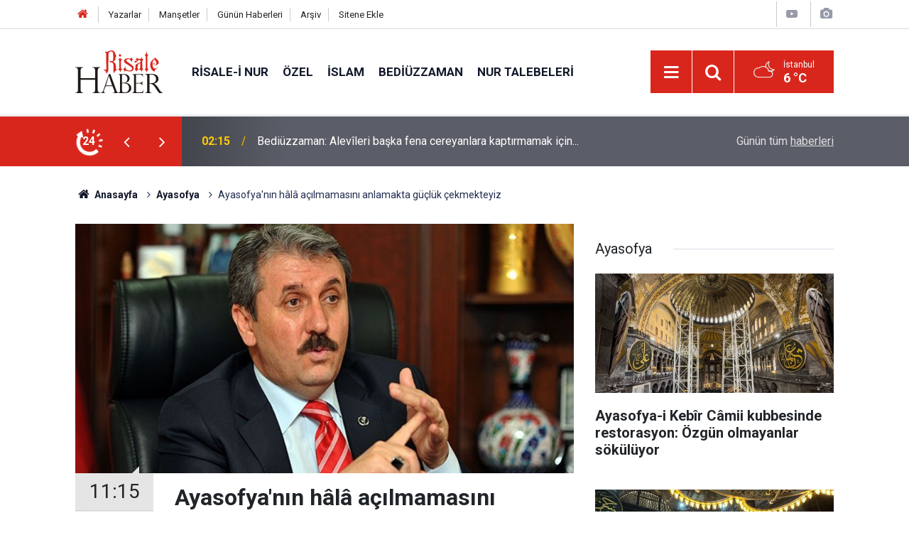

--- FILE ---
content_type: text/html; charset=UTF-8
request_url: https://www.risalehaber.com/ayasofyanin-hala-acilmamasini-anlamakta-gucluk-cekmekteyiz-302366h.htm
body_size: 8640
content:
<!doctype html>
	<html lang="tr">
	<head>
		<meta charset="utf-8"/>
		<meta http-equiv="X-UA-Compatible" content="IE=edge"/>
		<meta name="viewport" content="width=device-width, initial-scale=1"/>
		<title>Ayasofya&#039;nın hâlâ açılmamasını anlamakta güçlük çekmekteyiz</title>
		<meta name="description" content="Büyük Birlik Partisi (BBP) Genel Başkanı Mustafa Destici: Ayasofya kilise değil, müze de değil, bilakis camidir" />
<link rel="canonical" href="https://www.risalehaber.com/ayasofyanin-hala-acilmamasini-anlamakta-gucluk-cekmekteyiz-302366h.htm" />
<link rel="amphtml" href="https://www.risalehaber.com/service/amp/ayasofyanin-hala-acilmamasini-anlamakta-gucluk-cekmekteyiz-302366h.htm" />
<meta property="og:type" content="article" />
<meta property="og:site_name" content="Risale Haber" />
<meta property="og:url" content="https://www.risalehaber.com/ayasofyanin-hala-acilmamasini-anlamakta-gucluk-cekmekteyiz-302366h.htm" />
<meta property="og:title" content="Ayasofya&#039;nın hâlâ açılmamasını anlamakta güçlük çekmekteyiz" />
<meta property="og:description" content="Büyük Birlik Partisi (BBP) Genel Başkanı Mustafa Destici: Ayasofya kilise değil, müze de değil, bilakis camidir" />
<meta property="og:image" content="https://cdn.risalehaber.com/news/221604.jpg" />
<meta property="og:image:width" content="702" />
<meta property="og:image:height" content="351" />
<meta name="twitter:card" content="summary_large_image" />
<meta name="twitter:site" content="@risalehaber" />
<meta name="twitter:url"  content="https://www.risalehaber.com/ayasofyanin-hala-acilmamasini-anlamakta-gucluk-cekmekteyiz-302366h.htm" />
<meta name="twitter:title" content="Ayasofya&#039;nın hâlâ açılmamasını anlamakta güçlük çekmekteyiz" />
<meta name="twitter:description" content="Büyük Birlik Partisi (BBP) Genel Başkanı Mustafa Destici: Ayasofya kilise değil, müze de değil, bilakis camidir" />
<meta name="twitter:image" content="https://cdn.risalehaber.com/news/221604.jpg" />
<meta name="apple-itunes-app" content="app-id=994095408" />
<meta name="google-play-app" content="app-id=com.risalehaber.android" />
		<meta name="robots" content="max-snippet:-1, max-image-preview:large, max-video-preview:-1"/>
		<link rel="manifest" href="/manifest.json"/>
		<link rel="icon" href="https://www.risalehaber.com/d/assets/favicon/favicon.ico"/>
		<meta name="generator" content="CM News 6.0"/>

		<link rel="preconnect" href="https://fonts.gstatic.com"/>
		<link rel="preconnect" href="https://www.google-analytics.com"/>
		<link rel="preconnect" href="https://tpc.googlesyndication.com"/>
		<link rel="preconnect" href="https://pagead2.googlesyndication.com"/>

		<link rel="stylesheet" href="https://www.risalehaber.com/d/assets/bundle/2019-main.css?1733135490"/>

		<script>
			const BURL = "https://www.risalehaber.com/",
				DURL = "https://cdn.risalehaber.com/";
		</script>
		<script type="text/javascript" src="https://www.risalehaber.com/d/assets/bundle/2019-main.js?1733135490" async></script>

		<!-- Global site tag (gtag.js) - Google Analytics -->
<script async src="https://www.googletagmanager.com/gtag/js?id=UA-5680851-1"></script>
<script>
window.dataLayer = window.dataLayer || [];
function gtag(){dataLayer.push(arguments);}
gtag('js', new Date());

gtag('config', 'UA-5680851-1');
</script>


<meta name="google-site-verification" content="WATOcm3WUMtaKn46LQ_MH-GLXdqmLalPQ5EYDyohl0o" />
<meta name="alexaVerifyID" content="mHQDbIn_KEYJbfF52H8VWVvB3nc"/>
<meta property="fb:admins" content="802324475"/>			</head>
	<body class="body-main news-detail news-51">
		<header class="base-header header-01">

	<div class="nav-top-container d-none d-lg-block">
		<div class="container">
			<div class="row">
				<div class="col">
					<nav class="nav-top">
	<div><a href="./" title="Anasayfa"><i class="icon-home"></i></a></div>
	<div><a href="/yazarlar" title="Sitene Ekle">Yazarlar</a></div>
	<div><a href="/mansetler" title="Manşetler">Manşetler</a></div>
	<div><a href="/son-haberler" title="Günün Haberleri">Günün Haberleri</a></div>
	<div><a href="/ara" title="Arşiv">Arşiv</a></div>
	<div><a href="/sitene-ekle" title="Sitene Ekle">Sitene Ekle</a></div>
</nav>				</div>
				<div class="col-auto nav-icon">
					<div>
	<a href="/web-tv" title="Web TV"><span class="icon-youtube-play"></span></a>
</div>
<div>
	<a href="/foto-galeri" title="Foto Galeri"><span class="icon-camera"></span></a>
</div>
				</div>
			</div>
		</div>
	</div>

	<div class="nav-main-container">
		<div class="container">
			<div class="row h-100 align-items-center flex-nowrap">
				<div class="col-10 col-xl-auto brand">
					<a href="/" rel="home" title="Risale Haber">
						<img class="lazy" loading="lazy" data-src="https://www.risalehaber.com/d/assets/logo-dark.svg" alt="Risale Haber" width="124" height="60"/>
					</a>
				</div>
				<div class="col-xl-auto d-none d-xl-block">
					<ul class="nav-main d-flex flex-row">
													<li>
								<a href="/risale-i-nur-haberleri-5hk.htm" title="Risale-i Nur">Risale-i Nur</a>
							</li>
														<li>
								<a href="/ozel-haberleri-2hk.htm" title="Özel">Özel</a>
							</li>
														<li>
								<a href="/islam-haberleri-3hk.htm" title="İslam">İslam</a>
							</li>
														<li>
								<a href="/bediuzzaman-haberleri-6hk.htm" title="Bediüzzaman">Bediüzzaman</a>
							</li>
														<li>
								<a href="/nur-talebeleri-haberleri-7hk.htm" title="Nur Talebeleri">Nur Talebeleri</a>
							</li>
												</ul>
				</div>
				<div class="col-2 col-xl-auto d-flex justify-content-end ml-auto">
					<ul class="nav-tool d-flex flex-row">
						<li>
							<button class="btn show-all-menu" aria-label="Menu"><i class="icon-menu"></i></button>
						</li>
						<!--li class="d-none d-sm-block"><button class="btn" aria-label="Ara"><i class="icon-search"></i></button></li-->
						<li class="d-none d-sm-block">
							<a class="btn" href="/ara"><i class="icon-search"></i></a>
						</li>
													<li class="align-items-center d-none d-lg-flex weather">
								<span class="weather-icon float-left"><i class="icon-accu-38"></i></span>
																<div class="weather-info float-left">
									<div class="city">İstanbul										<span>6 °C</span></div>
								</div>
							</li>
											</ul>
				</div>
			</div>
		</div>
	</div>

	<section class="bar-last-news">
	<div class="container d-flex align-items-center">
		<div class="icon">
			<i class="icon-spin-cm-1 animate-spin"></i>
			<span>24</span>
		</div>
		<div class="items">
			<div class="owl-carousel owl-align-items-center" data-options='{
				"items": 1,
				"rewind": true,
				"autoplay": true,
				"autoplayHoverPause": true,
				"dots": false,
				"nav": true,
				"navText": "icon-angle",
				"animateOut": "slideOutUp",
				"animateIn": "slideInUp"}'
			>
									<div class="item">
						<span class="time">02:15</span>
						<a href="/bediuzzaman-alevileri-baska-fena-cereyanlara-kaptirmamak-icin-450478h.htm">Bediüzzaman: Alevîleri başka fena cereyanlara kaptırmamak için...</a>
					</div>
										<div class="item">
						<span class="time">01:45</span>
						<a href="/bir-kimse-geceleyin-uyanir-esini-de-uyandirirsa-450477h.htm">Bir kimse geceleyin uyanır, eşini de uyandırırsa</a>
					</div>
										<div class="item">
						<span class="time">01:15</span>
						<a href="/yeryuzunde-onun-neslini-gercekten-kalici-kimseler-kildik-450476h.htm">Yeryüzünde onun neslini gerçekten kalıcı kimseler kıldık</a>
					</div>
										<div class="item">
						<span class="time">00:01</span>
						<a href="/sohret-insanin-mali-olmayani-dahi-insana-mal-eder-450475h.htm">Şöhret, insanın malı olmayanı dahi insana mal eder</a>
					</div>
										<div class="item">
						<span class="time">22:35</span>
						<a href="/tarih-1921-kudus-karlar-altinda-450469h.htm">Tarih 1921: Kudüs karlar altında</a>
					</div>
										<div class="item">
						<span class="time">20:55</span>
						<a href="/hz-ibrahimin-yargilanmasi-450471h.htm">Hz. İbrahim'in yargılanması</a>
					</div>
										<div class="item">
						<span class="time">19:00</span>
						<a href="/allah-neden-biz-diyor-kadinlar-tarlanizdir-ne-demek-450481h.htm">Allah neden "Biz" diyor? Kadınlar tarlanızdır ne demek?</a>
					</div>
										<div class="item">
						<span class="time">15:30</span>
						<a href="/musluman-kardesler-suriye-eski-sozcusu-salim-bediuzzaman-beklenen-dolunay-450479h.htm">Müslüman Kardeşler Suriye eski sözcüsü Salim: Bediüzzaman beklenen dolunay!</a>
					</div>
										<div class="item">
						<span class="time">14:45</span>
						<a href="/gunde-ortalama-7-saatimiz-internette-geciyor-450482h.htm">Günde ortalama 7 saatimiz internette geçiyor</a>
					</div>
										<div class="item">
						<span class="time">13:45</span>
						<a href="/nihilist-penguen-ne-anlatiyor-nevzat-tarhan-acikladi-450480h.htm">Nihilist penguen ne anlatıyor? Nevzat Tarhan açıkladı</a>
					</div>
								</div>
		</div>
		<div class="all-link">
			<a href="/son-haberler">Günün tüm <u>haberleri</u></a>
		</div>
	</div>
</section>
</header>

<section class="breadcrumbs">
	<div class="container">

		<ol>
			<li><a href="https://www.risalehaber.com/"><h1><i class="icon-home"></i> Anasayfa</h1></a></li>
																		<li><a href="https://www.risalehaber.com/ayasofya-haberleri-51hk.htm"><h2>Ayasofya</h2></a></li>
																					<li><h3>Ayasofya'nın hâlâ açılmamasını anlamakta güçlük çekmekteyiz</h3></li>
									</ol>

	</div>
</section>
<!-- -->
	<main role="main">
				<div class="container section-padding-gutter">
							<div class="row">
	<div class="col-12 col-lg-8">
	<div class="page-content  news-scroll" data-pages="[{&quot;id&quot;:&quot;450478&quot;,&quot;link&quot;:&quot;bediuzzaman-alevileri-baska-fena-cereyanlara-kaptirmamak-icin-450478h.htm&quot;},{&quot;id&quot;:&quot;450477&quot;,&quot;link&quot;:&quot;bir-kimse-geceleyin-uyanir-esini-de-uyandirirsa-450477h.htm&quot;},{&quot;id&quot;:&quot;450476&quot;,&quot;link&quot;:&quot;yeryuzunde-onun-neslini-gercekten-kalici-kimseler-kildik-450476h.htm&quot;},{&quot;id&quot;:&quot;450475&quot;,&quot;link&quot;:&quot;sohret-insanin-mali-olmayani-dahi-insana-mal-eder-450475h.htm&quot;},{&quot;id&quot;:&quot;450482&quot;,&quot;link&quot;:&quot;gunde-ortalama-7-saatimiz-internette-geciyor-450482h.htm&quot;},{&quot;id&quot;:&quot;450480&quot;,&quot;link&quot;:&quot;nihilist-penguen-ne-anlatiyor-nevzat-tarhan-acikladi-450480h.htm&quot;},{&quot;id&quot;:&quot;450467&quot;,&quot;link&quot;:&quot;tokyo-camisinin-halilari-manisadan-yanmayan-yunden-yapildi-450467h.htm&quot;},{&quot;id&quot;:&quot;450468&quot;,&quot;link&quot;:&quot;ahmet-aytimur-agabeyin-bediuzzamandan-aldigi-ozel-gorev-450468h.htm&quot;},{&quot;id&quot;:&quot;450473&quot;,&quot;link&quot;:&quot;berat-kandili-icin-hangi-gun-oruc-tutulmali-450473h.htm&quot;},{&quot;id&quot;:&quot;450474&quot;,&quot;link&quot;:&quot;sigara-yasaklari-gevsedi-turkiyede-milyonlarca-kisi-zehir-soluyor-450474h.htm&quot;}]">
	<div class="post-article" id="news-302366" data-order="1" data-id="302366" data-title="Ayasofya&#039;nın hâlâ açılmamasını anlamakta güçlük çekmekteyiz" data-url="https://www.risalehaber.com/ayasofyanin-hala-acilmamasini-anlamakta-gucluk-cekmekteyiz-302366h.htm">
		<div class="article-detail news-detail">

			<div class="article-image">
									<div class="imgc image">
						<img class="lazy" srcset="https://cdn.risalehaber.com/news_ts/221604.jpg 414w, https://cdn.risalehaber.com/news_t/221604.jpg 702w, https://cdn.risalehaber.com/news/221604.jpg 1280w" alt="Ayasofya&#039;nın hâlâ açılmamasını anlamakta güçlük çekmekteyiz"/>
					</div>
							</div>

			<aside class="article-side">
				<div class="position-sticky">
					<div class="content-date">
						<time class="p1" datetime="2017-05-30 11:15:00">11:15</time>
						<span class="p2">30 Mayıs 2017</span>
					</div>
					<div class="content-tools bookmark-block" data-type="1" data-twitter="risalehaber">
						<button class="icon-mail-alt bg" onclick="return openPopUp_520x390('/send_to_friend.php?type=1&amp;id=302366');" title="Arkadaşına Gönder"></button>
						<button class="icon-print bg" onclick="return openPopUp_670x500('/print.php?type=1&amp;id=302366')" title="Yazdır"></button>

													<button class="icon-comment bg" onclick="$.scrollTo('#comment_form_302366', 600);" title="Yorum Yap"></button>
																	</div>
				</div>
			</aside>

			<article class="article-content">

				<div class="content-heading">
					<h1 class="content-title">Ayasofya'nın hâlâ açılmamasını anlamakta güçlük çekmekteyiz</h1>
					<p class="content-description">Büyük Birlik Partisi (BBP) Genel Başkanı Mustafa Destici: Ayasofya kilise değil, müze de değil, bilakis camidir</p>
				</div>

				
				
				<div class="text-content">
					<p><strong>Büyük Birlik Partisi (BBP) Genel Başkanı Mustafa Destici</strong>, "Ayasofya kilise değil, müze de değil, bilakis camidir. Ayasofya'nın hala ibadete açılmamasını millet olarak anlamakta güçlük çekmekteyiz" dedi.</p>
<p>İstanbul'un Fethi'nin 564'üncü yıl dönümü dolayısıyla bir mesaj yayımlayan Destici, "<strong>İstanbul'un Fethi, yıkılmaz sanılan Bizans surlarının yıkılabileceğini, 'sağlam bir inanç ve imanın' gerçeğini ortaya çıkarmıştır.</strong> Bu anlamda İstanbul'un fethi, Türk milletinin dünya tarihindeki silinmez mührü olarak yer almıştır. Tarihte çok uzun süre alınması imkânsız gibi görünen İstanbul büyük komutan ve devlet adamı Fatih Sultan Mehmet Han'ın dehası ve akıl dolu hamlesiyle milletimizin ve İslam'ın egemenliğine girmiştir" dedi. </p>
<p>Tarih boyunca birçok zafere imza atan Türk milletinin en kutlu ve en büyük adımlarından birisinin de İstanbul'un fethi olduğunu vurgulayan Destici, şöyle devam etti:</p>
<p>"Ayasofya, 482 yıl cami olarak hizmet gördü. Ama 1935'te müzeye çevrildi, o günden bugüne cami olmayı bekliyor. <strong>Ayasofya kilise değil, müze de değil, bilakis camidir. Cami olmasına rağmen kamuoyu tarafından tam olarak bilinmeyen nedenle ibadete kapatılmıştır.</strong> Büyük Birlik Partisi olarak Ayasofya'nın ibadete açılması ile ilgili müracaatlarımız olmuştur. <strong>Ayasofya'nın hala ibadete açılmamasını millet olarak anlamakta güçlük çekmekteyiz.</strong> Herkes bilsin, Ayasofyasız İstanbul, İstanbulsuz Türkiye olmaz. Fethin mimarlarını ve şehitlerimizi rahmetle ve şükranla anıyorum ruhları şâd mekânları cennet olsun. Rabbim; İlay-ı Kelimetullah için Nizam-ı Âlem diyerek asırlarca üç kıtada at koşturup Allah'ın ismini ve dinini yeryüzüne yayan bu büyük Müslüman Türk Milleti'ne ve onun Alperenleri'ne nice zaferler nasip etsin."  dha</p>
<p><a href="https://www.risalehaber.com/ayasofya-haberleri-51hk.htm" rel="nofollow" target="_blank"><img alt="ayasofya_banner.jpg" height="70" src="https://www.risalehaber.com/d/other/ayasofya_banner.jpg" style=" border-width: 1px; border-style: solid; margin: 1px;" title="ayasofya_banner.jpg" width="600"></a></p></p>				</div>

				
				
				
				
				
				
				
			</article>
		</div>

					<section class="banner banner-wide"><a href="https://dilruba.com.tr/tr" target="_blank"><img class="lazy" loading="lazy" data-src="https://www.risalehaber.com/d/banner/dilruba1.20241112150427.jpg" width="300" height="250" alt=""/></a></section>
		
				<section class="comment-block">
		<header class="caption"><span>HABERE</span> YORUM KAT</header>

		<div class="comment_add clearfix">
	<form method="post" id="comment_form_302366" onsubmit="return addComment(this, 1, 302366);">
		<textarea name="comment_content" class="comment_content" rows="6" placeholder="YORUMUNUZ" maxlength="1000"></textarea>
		<input type="hidden" name="reply" value="0"/>
		<span class="reply_to"></span>
		<input type="text" name="member_name" class="member_name" placeholder="AD-SOYAD"/>
		<input type="submit" name="comment_submit" class="comment_submit" value="YORUMLA"/>
	</form>
			<div class="info"><b>YORUM KURALLARI:</b> Risale Haber yayın politikasına uymayan; <br /> Küfür, hakaret, rencide edici cümleler veya imalar, inançlara saldırı içeren, imla kuralları ile yazılmamış,<br />  Türkçe karakter kullanılmayan ve BÜYÜK HARFLERLE yazılmış yorumlar <br/> Adınız kısmına uygun olmayan ve saçma rumuzlar onaylanmamaktadır.<br />Anlayışınız için teşekkür ederiz.</div>
	</div>
								<div class="comments cm-comment" id="comments-302366" data-id="302366" data-type="1" data-list="5">
				<div class="caption">
					<i class="icon-chat-1"></i>
					<span>1 Yorum</span>
				</div>
			</div>
		
	</section>


<!-- -->

		
		
			</div>
	</div>
	</div>
			<div class="col-12 col-lg-4">
			<section class="side-content news-side-list ">
			<header class="side-caption">
			<div><span>Ayasofya </span></div>
		</header>
		<div class="row">
																<div class="col-12 mb-4 box-02">
						<div class="post-item ia">
			<a href="/ayasofya-i-kebir-camii-kubbesinde-restorasyon-ozgun-olmayanlar-sokuluyor-450243h.htm">
				<div class="imgc">
					<img class="lazy" loading="lazy" data-src="https://cdn.risalehaber.com/news/317224.jpg" alt="Ayasofya-i Kebîr Câmii kubbesinde restorasyon: Özgün olmayanlar sökülüyor"/>
				</div>
				<span class="t">Ayasofya-i Kebîr Câmii kubbesinde restorasyon: Özgün olmayanlar sökülüyor</span>
											</a>
		</div>
					</div>
			
														<div class="col-12 mb-4 box-02">
						<div class="post-item ia">
			<a href="/kamyonlar-ayasofya-camiinin-icinde-aciklamasi-449305h.htm">
				<div class="imgc">
					<img class="lazy" loading="lazy" data-src="https://cdn.risalehaber.com/news/316688.jpg" alt="Kamyonlar Ayasofya Camii&#039;nin içinde açıklaması"/>
				</div>
				<span class="t">Kamyonlar Ayasofya Camii'nin içinde açıklaması</span>
											</a>
		</div>
					</div>
															<div class="col-12">
									</div>
			
														<div class="col-12 mb-4 box-02">
						<div class="post-item ia">
			<a href="/ayasofyayi-yakmak-istedim-diyen-sanik-hakkinda-13-yila-kadar-hapis-talebi-448901h.htm">
				<div class="imgc">
					<img class="lazy" loading="lazy" data-src="https://cdn.risalehaber.com/news/315578.jpg" alt="&#039;Ayasofya&#039;yı yakmak istedim&#039; diyen sanık hakkında 13 yıla kadar hapis talebi"/>
				</div>
				<span class="t">'Ayasofya'yı yakmak istedim' diyen sanık hakkında 13 yıla kadar hapis talebi</span>
											</a>
		</div>
					</div>
			
														<div class="col-12 mb-4 box-02">
						<div class="post-item ia">
			<a href="/ayasofyada-yangin-cikaran-supheli-tutuklandi-447411h.htm">
				<div class="imgc">
					<img class="lazy" loading="lazy" data-src="https://cdn.risalehaber.com/news/315582.jpg" alt="Ayasofya&#039;da yangın çıkaran şüpheli tutuklandı"/>
				</div>
				<span class="t">Ayasofya'da yangın çıkaran şüpheli tutuklandı</span>
											</a>
		</div>
					</div>
															<div class="col-12">
									</div>
			
														<div class="col-12 mb-4 box-02">
						<div class="post-item ia">
			<a href="/ayasofyayi-yakmaya-calisti-447401h.htm">
				<div class="imgc">
					<img class="lazy" loading="lazy" data-src="https://cdn.risalehaber.com/news/315578.jpg" alt="Ayasofya&#039;yı yakmaya çalıştı"/>
				</div>
				<span class="t">Ayasofya'yı yakmaya çalıştı</span>
											</a>
		</div>
					</div>
			
														<div class="col-12 mb-4 box-02">
						<div class="post-item ia">
			<a href="/muzeden-camiye-donusen-ayasofyayi-5-senede-40-milyon-kisi-ziyaret-etti-447186h.htm">
				<div class="imgc">
					<img class="lazy" loading="lazy" data-src="https://cdn.risalehaber.com/news/303118.jpg" alt="Müzeden camiye dönüşen Ayasofya&#039;yı 5 senede 40 milyon kişi ziyaret etti"/>
				</div>
				<span class="t">Müzeden camiye dönüşen Ayasofya'yı 5 senede 40 milyon kişi ziyaret etti</span>
											</a>
		</div>
					</div>
															<div class="col-12">
									</div>
			
														<div class="col-12 mb-4 box-02">
						<div class="post-item ia">
			<a href="/ayasofya-i-kebir-camiiyi-korumada-yapay-zeka-devrede-447178h.htm">
				<div class="imgc">
					<img class="lazy" loading="lazy" data-src="https://cdn.risalehaber.com/news/301581.jpg" alt="Ayasofya-i Kebir Camii&#039;yi korumada yapay zeka devrede"/>
				</div>
				<span class="t">Ayasofya-i Kebir Camii'yi korumada yapay zeka devrede</span>
											</a>
		</div>
					</div>
			
														<div class="col-12 mb-4 box-02">
						<div class="post-item ia">
			<a href="/ayasofyanin-yeniden-ezan-ve-namaza-kavusmasinin-5-yili-446951h.htm">
				<div class="imgc">
					<img class="lazy" loading="lazy" data-src="https://cdn.risalehaber.com/news/305670.jpg" alt="Ayasofya&#039;nın yeniden ezan ve namaza kavuşmasının 5. yılı"/>
				</div>
				<span class="t">Ayasofya'nın yeniden ezan ve namaza kavuşmasının 5. yılı</span>
											</a>
		</div>
					</div>
												</div>
</section>		</div>
		</div>
		</div>
	</main>

	<footer class="base-footer footer-01">
	<div class="nav-top-container">
		<div class="container">
			<div class="row">
				<div class="col-12 col-lg-auto">
					Risale Haber &copy; 2008				</div>
				<div class="col-12 col-lg-auto">
					<nav class="nav-footer">
	<div><a href="/" title="Anasayfa">Anasayfa</a></div>
	<div><a href="/kunye" title="Künye">Künye</a></div>
	<div><a href="/iletisim" title="İletişim">İletişim</a></div>
	<div>
		<a href="/gizlilik-ilkeleri" title="Gizlilik İlkeleri">Gizlilik İlkeleri</a>
	</div>
	<div><a href="/sitene-ekle" title="Sitene Ekle">Sitene Ekle</a></div>
</nav>
				</div>
				<div class="col-12 col-lg-auto">
					<div class="nav-social"><a class="facebook-bg" href="https://www.facebook.com/risalehaber" rel="nofollow noopener noreferrer" target="_blank" title="Facebook ile takip et"><i class="icon-facebook"></i></a><a class="twitter-bg" href="https://twitter.com/risalehaber" rel="nofollow noopener noreferrer" target="_blank" title="Twitter ile takip et"><i class="icon-twitter"></i></a><a class="youtube-bg" href="https://www.youtube.com/channel/risalehaber" rel="nofollow noopener noreferrer" target="_blank" title="Youtube sayfamıza abone ol"><i class="icon-youtube"></i></a><a class="rss-bg" href="/service/rss.php" target="_blank" title="RSS, News Feed, Haber Beslemesi"><i class="icon-rss"></i></a></div>				</div>
			</div>
		</div>
	</div>
		<div class="container">
		<div class="row">
			<div class="col cm-sign">
				<i class="icon-cm" title="CM Bilişim Teknolojileri"></i>
				<a href="https://www.cmbilisim.com/haber-portali-20s.htm?utm_referrer=https%3A%2F%2Fwww.risalehaber.com%2F" target="_blank" title="CMNews Haber Portalı Yazılımı">Haber Portalı Yazılımı</a>
			</div>
		</div>
	</div>
</footer>
<div id="nav-all" class="nav-all nav-all-01 overlay">
	<div class="logo-container">
		<img class="lazy" loading="lazy" data-src="https://www.risalehaber.com/d/assets/logo-dark.svg" alt="Risale Haber" width="124" height="60" class="show-all-menu">
		<button id="close-nav-all" class="show-all-menu close"><i class="icon-cancel"></i></button>
	</div>
	<div class="search-container">
		<form action="/ara">
			<input type="text" placeholder="Sitede Ara" name="key"><button type="submit"><i class="icon-search"></i></button>
		</form>
	</div>
	<nav>
		<header class="caption">Haberler</header>
<ul class="topics">
		<li><a href="/son-haberler">Son Haberler</a></li>
	<li><a href="/mansetler">Manşetler</a></li>
			<li>
			<a href="/risale-i-nur-haberleri-5hk.htm" title="Risale-i Nur">Risale-i Nur</a>
		</li>
				<li>
			<a href="/ozel-haberleri-2hk.htm" title="Özel">Özel</a>
		</li>
				<li>
			<a href="/islam-haberleri-3hk.htm" title="İslam">İslam</a>
		</li>
				<li>
			<a href="/bediuzzaman-haberleri-6hk.htm" title="Bediüzzaman">Bediüzzaman</a>
		</li>
				<li>
			<a href="/nur-talebeleri-haberleri-7hk.htm" title="Nur Talebeleri">Nur Talebeleri</a>
		</li>
				<li>
			<a href="/guncel-haberleri-1hk.htm" title="Güncel">Güncel</a>
		</li>
				<li>
			<a href="/dunya-haberleri-4hk.htm" title="Dünya">Dünya</a>
		</li>
				<li>
			<a href="/aile-haberleri-8hk.htm" title="Aile">Aile</a>
		</li>
				<li>
			<a href="/ayasofya-haberleri-51hk.htm" title="Ayasofya">Ayasofya</a>
		</li>
				<li>
			<a href="/egitim-haberleri-9hk.htm" title="Eğitim">Eğitim</a>
		</li>
				<li>
			<a href="/ramazan-haberleri-24hk.htm" title="Ramazan">Ramazan</a>
		</li>
				<li>
			<a href="/tefekkur-haberleri-12hk.htm" title="Tefekkür">Tefekkür</a>
		</li>
				<li>
			<a href="/osmanlica-haberleri-52hk.htm" title="Osmanlıca">Osmanlıca</a>
		</li>
				<li>
			<a href="/roportaj-haberleri-14hk.htm" title="Röportaj">Röportaj</a>
		</li>
				<li>
			<a href="/risale-i-nuru-sadelestirme-tartismasi-haberleri-34hk.htm" title="Risale-i Nur&#039;u Sadeleştirme Tartışması">Risale-i Nur&#039;u Sadeleştirme Tartışması</a>
		</li>
				<li>
			<a href="/hayat-haberleri-54hk.htm" title="Hayat">Hayat</a>
		</li>
				<li>
			<a href="/otomobil-haberleri-56hk.htm" title="Otomobil">Otomobil</a>
		</li>
				<li>
			<a href="/bilim-teknoloji-haberleri-47hk.htm" title="Bilim - Teknoloji">Bilim - Teknoloji</a>
		</li>
				<li>
			<a href="/kultur-sanat-haberleri-57hk.htm" title="Kültür Sanat">Kültür Sanat</a>
		</li>
				<li>
			<a href="/edebiyat-haberleri-10hk.htm" title="Edebiyat">Edebiyat</a>
		</li>
				<li>
			<a href="/ekonomi-haberleri-21hk.htm" title="Ekonomi">Ekonomi</a>
		</li>
				<li>
			<a href="/toplum-haberleri-22hk.htm" title="Toplum">Toplum</a>
		</li>
				<li>
			<a href="/sosyal-medya-haberleri-13hk.htm" title="Sosyal - Medya">Sosyal - Medya</a>
		</li>
				<li>
			<a href="/saglik-haberleri-48hk.htm" title="Sağlık">Sağlık</a>
		</li>
				<li>
			<a href="/kitaplik-haberleri-16hk.htm" title="Kitaplık">Kitaplık</a>
		</li>
				<li>
			<a href="/spor-haberleri-58hk.htm" title="Spor">Spor</a>
		</li>
				<li>
			<a href="/kariyer-haberleri-20hk.htm" title="Kariyer">Kariyer</a>
		</li>
				<li>
			<a href="/ajanda-haberleri-17hk.htm" title="Ajanda">Ajanda</a>
		</li>
				<li>
			<a href="/ilan-tanitim-haberleri-19hk.htm" title="İlan - Tanıtım">İlan - Tanıtım</a>
		</li>
				<li>
			<a href="/kutlu-dogum-etkinlikleri-haberleri-29hk.htm" title="Kutlu Doğum Etkinlikleri">Kutlu Doğum Etkinlikleri</a>
		</li>
				<li>
			<a href="/-haberleri-30hk.htm" title="العربية">العربية</a>
		</li>
				<li>
			<a href="/bilgi-bankasi-haberleri-53hk.htm" title="Bilgi Bankası">Bilgi Bankası</a>
		</li>
		
</ul>
<header class="caption">Diğer İçerikler</header>
<ul class="topics">
	<li><a href="/foto-galeri">Foto Galeri</a></li>
	<li><a href="/web-tv">Web Tv</a></li>
	<li><a href="/yazarlar">Yazarlar</a></li>
</ul>
<header class="caption">Kurumsal</header>
<ul class="topics">
	<li><a href="/kunye">Künye</a></li>
	<li><a href="/iletisim">İletişim</a></li>
	<li><a href="/gizlilik-ilkeleri">Gizlilik İlkeleri</a></li>
	<li><a href="/kullanim-sartlari">Kullanım Şartları</a></li>
	<li><a href="/sitene-ekle">Geliştiriciler İçin</a></li>
</ul>	</nav>
</div>
<!-- -->
<script type="application/ld+json">
{
    "@context": "http://schema.org",
    "@graph": [
        {
            "@type": "WebSite",
            "url": "https://www.risalehaber.com/",
            "name": "Risale Haber",
            "description": "Said Nursi, Bediüzzaman, Nurcu, nur talebesi, Risalei Nur, talebe, cemaat, ders, sohbet, şeriat, tarikat, İslam, Kuran, iman, ayet, hadis, dua, namaz, mesih, deccal, Mehdi Haberleri, Risaleden haberler, Saidi Kürdi",
            "potentialAction": {
                "@type": "SearchAction",
                "target": "https://www.risalehaber.com/ara?key={search_term_string}",
                "query-input": "required name=search_term_string"
            }
        },
        {
            "@type": "Organization",
            "name": "Risale Haber",
            "url": "https://www.risalehaber.com/",
            "logo": "https://www.risalehaber.com/d/assets/logo-white.svg",
            "telephone": "...",
            "address": "...",
            "sameAs": [
                "https://www.facebook.com/risalehaber",
                "https://www.twitter.com/risalehaber"
            ]
        },
        {
            "@type": "BreadcrumbList",
            "itemListElement": [
                {
                    "@type": "ListItem",
                    "position": 1,
                    "name": "Anasayfa",
                    "item": "https://www.risalehaber.com/"
                },
                {
                    "@type": "ListItem",
                    "position": 2,
                    "name": "Ayasofya",
                    "item": "https://www.risalehaber.com/ayasofya-haberleri-51hk.htm"
                }
            ]
        },
        {
            "@type": "NewsArticle",
            "datePublished": "2017-05-30T11:15:00+03:00",
            "dateModified": "2017-06-01T10:50:41+03:00",
            "headline": "Ayasofya&#039;nın hâlâ açılmamasını anlamakta güçlük çekmekteyiz",
            "alternativeHeadline": "Ayasofya&#039;nın hâlâ açılmamasını anlamakta güçlük çekmekteyiz",
            "description": "Büyük Birlik Partisi (BBP) Genel Başkanı Mustafa Destici: Ayasofya kilise değil, müze de değil, bilakis camidir",
            "commentCount": "1",
            "articleSection": "Ayasofya",
            "image": [
                "https://cdn.risalehaber.com/news/221604.jpg"
            ],
            "speakable": {
                "@type": "SpeakableSpecification",
                "cssSelector": [
                    ".content-title",
                    ".content-description",
                    ".text-content"
                ]
            },
            "author": {
                "@type": "Organization",
                "name": "Risale Haber",
                "url": "https://www.risalehaber.com/kunye",
                "logo": {
                    "@type": "ImageObject",
                    "url": "https://www.risalehaber.com/d/assets/logo-amp.png",
                    "width": 600,
                    "height": 60
                }
            },
            "publisher": {
                "@type": "Organization",
                "name": "Risale Haber",
                "url": "https://www.risalehaber.com/kunye",
                "logo": {
                    "@type": "ImageObject",
                    "url": "https://www.risalehaber.com/d/assets/logo-amp.png",
                    "width": 600,
                    "height": 60
                }
            },
            "mainEntityOfPage": "https://www.risalehaber.com/ayasofyanin-hala-acilmamasini-anlamakta-gucluk-cekmekteyiz-302366h.htm",
            "inLanguage": "tr-TR"
        }
    ]
}
</script>
			<!-- -->
	<!-- 0.028842210769653 -->
	<script defer src="https://static.cloudflareinsights.com/beacon.min.js/vcd15cbe7772f49c399c6a5babf22c1241717689176015" integrity="sha512-ZpsOmlRQV6y907TI0dKBHq9Md29nnaEIPlkf84rnaERnq6zvWvPUqr2ft8M1aS28oN72PdrCzSjY4U6VaAw1EQ==" data-cf-beacon='{"version":"2024.11.0","token":"a2febb7aec244a8a852cc85e1cd4e7d5","r":1,"server_timing":{"name":{"cfCacheStatus":true,"cfEdge":true,"cfExtPri":true,"cfL4":true,"cfOrigin":true,"cfSpeedBrain":true},"location_startswith":null}}' crossorigin="anonymous"></script>
</body>
	</html>
	